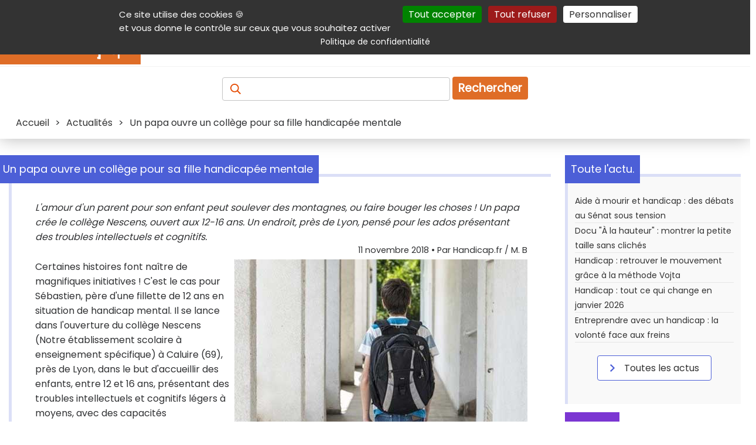

--- FILE ---
content_type: text/html; charset=utf-8
request_url: https://www.google.com/recaptcha/api2/aframe
body_size: 267
content:
<!DOCTYPE HTML><html><head><meta http-equiv="content-type" content="text/html; charset=UTF-8"></head><body><script nonce="159LE9m5inBwEu9BZlQA4Q">/** Anti-fraud and anti-abuse applications only. See google.com/recaptcha */ try{var clients={'sodar':'https://pagead2.googlesyndication.com/pagead/sodar?'};window.addEventListener("message",function(a){try{if(a.source===window.parent){var b=JSON.parse(a.data);var c=clients[b['id']];if(c){var d=document.createElement('img');d.src=c+b['params']+'&rc='+(localStorage.getItem("rc::a")?sessionStorage.getItem("rc::b"):"");window.document.body.appendChild(d);sessionStorage.setItem("rc::e",parseInt(sessionStorage.getItem("rc::e")||0)+1);localStorage.setItem("rc::h",'1769095175527');}}}catch(b){}});window.parent.postMessage("_grecaptcha_ready", "*");}catch(b){}</script></body></html>

--- FILE ---
content_type: text/javascript
request_url: https://www.handicap.fr/scripts/ojddevice.js
body_size: 231
content:
// Size parameter switch for AT Internet (Piano) + ACPM
(function () {
	window.ATInternet = window.ATInternet || {};
	window.ATInternet.Callbacks = window.ATInternet.Callbacks || {};
	window.ATInternet.Callbacks.ojdDevice = window.ATInternet.Callbacks.ojdDevice || function (tag) {
		var bp = {
			smartphone:600,
			desktop:1000,
			};
		wojd = "desktop";
		if(typeof (w = window.innerWidth) != 'undefined') {
			wojd =	(w < bp.smartphone) ? "smartphone" :
					(w < bp.desktop) ? "tablet" :
					(w >= bp.desktop) ? "desktop" : 
					"desktop";
		}
		tag.page.set({
			customObject: {
				"device": wojd,
			}
		});
	};
	window.ATInternet.Utils = window.ATInternet.Utils || {dispatchCallbackEvent: function () {}};
	window.ATInternet.Utils.dispatchCallbackEvent('ojdDevice');
})();


--- FILE ---
content_type: image/svg+xml
request_url: https://www.handicap.fr/static/template/Banque/Recherche.svg
body_size: 806
content:
<?xml version="1.0" encoding="UTF-8"?>
<svg width="24px" height="24px" viewBox="0 0 24 24" version="1.1" xmlns="http://www.w3.org/2000/svg" xmlns:xlink="http://www.w3.org/1999/xlink">
    <!-- Generator: Sketch 48.2 (47327) - http://www.bohemiancoding.com/sketch -->
    <title>03. Icons/01. Banque/Recherche</title>
    <desc>Created with Sketch.</desc>
    <defs>
        <path d="M21,19.7093271 L16.0741361,14.7832132 C17.068808,13.5080686 17.6140965,11.9506749 17.6140965,10.3074191 C17.6140965,8.35542474 16.8532501,6.52034913 15.4731314,5.14107378 C14.093926,3.75997158 12.2589435,3 10.3070483,3 C8.35515299,3 6.5201705,3.75997158 5.14096514,5.14107378 C3.7608464,6.52034913 3,8.35542474 3,10.3074191 C3,12.2594134 3.7608464,14.094489 5.14096514,15.4737643 C6.5201705,16.8548665 8.35515299,17.6148381 10.3070483,17.6148381 C11.9502207,17.6148381 13.5075354,17.0704354 14.7826153,16.0747996 L19.7084792,21 L21,19.7093271 Z M10.3070483,15.7879834 C8.84289846,15.7879834 7.46734663,15.2180047 6.43248592,14.1830914 C5.39671183,13.1481782 4.82676206,11.7716432 4.82676206,10.3074191 C4.82676206,8.84410839 5.39671183,7.46757333 6.43248592,6.4326601 C7.46734663,5.39683345 8.84289846,4.82685477 10.3070483,4.82685477 C11.7711981,4.82685477 13.1467499,5.39683345 14.1816106,6.4326601 C15.2173847,7.46757333 15.7873344,8.84410839 15.7873344,10.3074191 C15.7873344,11.7716432 15.2173847,13.1481782 14.1816106,14.1830914 C13.1467499,15.2180047 11.7711981,15.7879834 10.3070483,15.7879834 Z" id="path-1"></path>
    </defs>
    <g id="Symbols" stroke="none" stroke-width="1" fill="none" fill-rule="evenodd">
        <g id="03.-Icons/01.-Banque/Recherche">
            <g id="ico-rechercher">
                <rect id="24pt-Bounding-Box" x="0" y="0" width="24" height="24"></rect>
                <mask id="mask-2" fill="white">
                    <use xlink:href="#path-1"></use>
                </mask>
                <g id="Search"></g>
                <g id="02.-Couleurs/Secondaire" mask="url(#mask-2)" fill="#E54900">
                    <rect id="Base" x="0" y="0" width="24" height="24"></rect>
                </g>
            </g>
        </g>
    </g>
</svg>